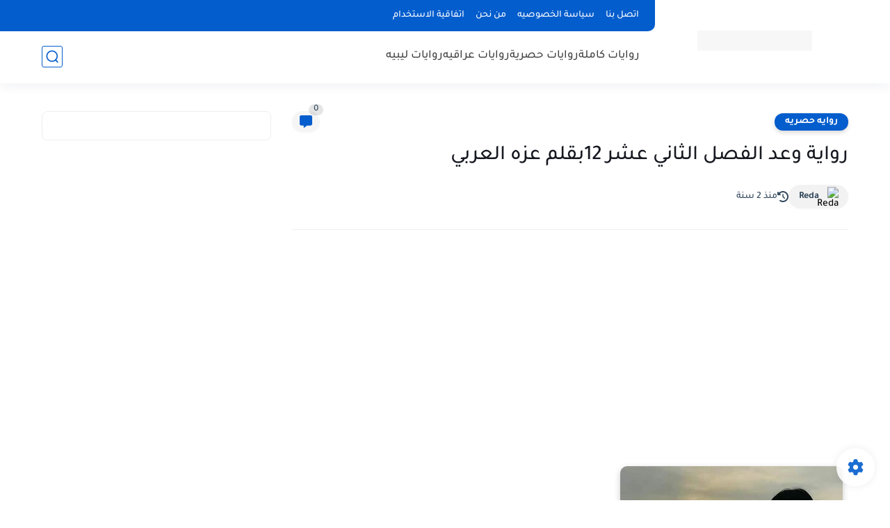

--- FILE ---
content_type: text/html; charset=utf-8
request_url: https://www.google.com/recaptcha/api2/aframe
body_size: 268
content:
<!DOCTYPE HTML><html><head><meta http-equiv="content-type" content="text/html; charset=UTF-8"></head><body><script nonce="SQ5_u-t3UA_-6mKkqN14Pw">/** Anti-fraud and anti-abuse applications only. See google.com/recaptcha */ try{var clients={'sodar':'https://pagead2.googlesyndication.com/pagead/sodar?'};window.addEventListener("message",function(a){try{if(a.source===window.parent){var b=JSON.parse(a.data);var c=clients[b['id']];if(c){var d=document.createElement('img');d.src=c+b['params']+'&rc='+(localStorage.getItem("rc::a")?sessionStorage.getItem("rc::b"):"");window.document.body.appendChild(d);sessionStorage.setItem("rc::e",parseInt(sessionStorage.getItem("rc::e")||0)+1);localStorage.setItem("rc::h",'1768739445150');}}}catch(b){}});window.parent.postMessage("_grecaptcha_ready", "*");}catch(b){}</script></body></html>